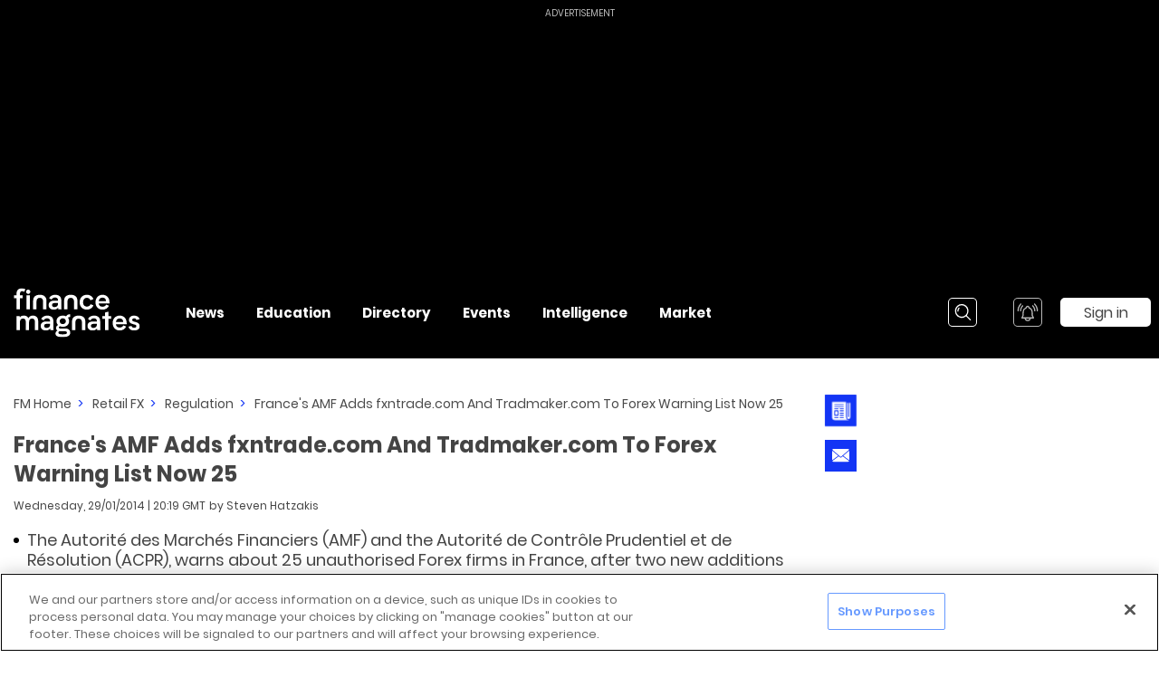

--- FILE ---
content_type: application/javascript; charset=UTF-8
request_url: https://www.financemagnates.com/_nuxt/ed0a9b3.js
body_size: 575
content:
(window.webpackJsonp=window.webpackJsonp||[]).push([[304],{2169:function(t,n,e){"use strict";e.r(n);var i={name:"Telegram",mixins:[e(775).a]},a=e(25),r=Object(a.a)(i,(function(){var t=this,n=t.$createElement,e=t._self._c||n;return e("a-social-sharing",{attrs:{hashtags:"finance_magnates,fm","twitter-user":"finance_magnates",network:"telegram",url:t.sharingUrl,title:t.title,description:t.description,quote:t.title,"open-in-iframe":t.openInIframe}},[e("a-icon",t._b({attrs:{"is-button":"",tabindex:"-1",original:!0,icon:t.$attrs.icon||t.ICON.SOCIAL_SQUARE_TELEGRAM}},"a-icon",t.$attrs,!1))],1)}),[],!1,null,null,null);n.default=r.exports},775:function(t,n,e){"use strict";var i=e(1),a=e(66);n.a={inheritAttrs:!1,props:{path:Object(i.b)([i.a.STRING]),customLink:Object(i.b)([i.a.STRING],!1,""),title:Object(i.b)([i.a.STRING]),description:Object(i.b)([i.a.STRING],!1),openInIframe:Object(i.b)([i.a.BOOLEAN],!1,!0),emailTitle:Object(i.b)([i.a.STRING],!1,null),emailDescription:Object(i.b)([i.a.STRING],!1,null)},components:{AIcon:a.default,ASocialSharing:function(){return e.e(299).then(e.bind(null,921))}},data:function(){return{ICON:a.ICON,ICON_COLOR:a.ICON_COLOR}},computed:{sharingUrl:function(){return this.customLink?this.customLink:"".concat(this.$env.DOMAIN_URL).concat(this.path)}}}}}]);
//# sourceMappingURL=ed0a9b3.js.map